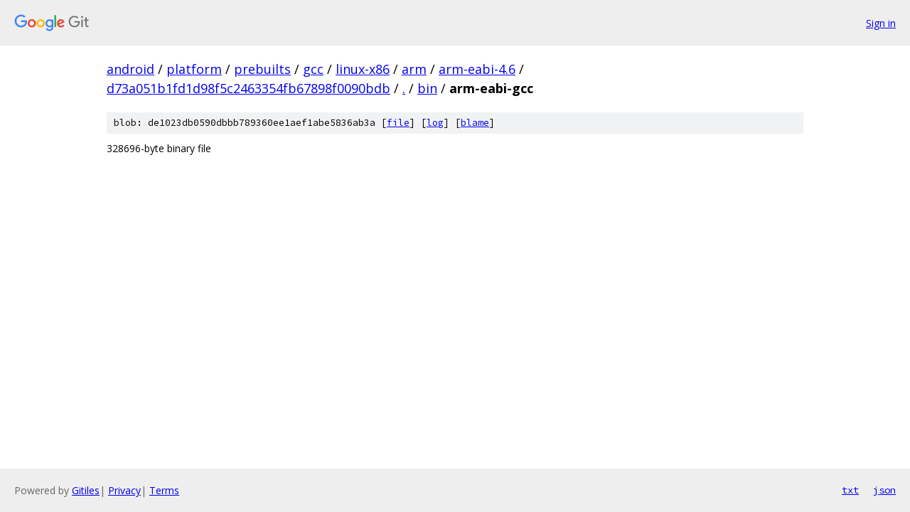

--- FILE ---
content_type: text/html; charset=utf-8
request_url: https://android.googlesource.com/platform/prebuilts/gcc/linux-x86/arm/arm-eabi-4.6/+/d73a051b1fd1d98f5c2463354fb67898f0090bdb/bin/arm-eabi-gcc?autodive=0%2F
body_size: 735
content:
<!DOCTYPE html><html lang="en"><head><meta charset="utf-8"><meta name="viewport" content="width=device-width, initial-scale=1"><title>bin/arm-eabi-gcc - platform/prebuilts/gcc/linux-x86/arm/arm-eabi-4.6 - Git at Google</title><link rel="stylesheet" type="text/css" href="/+static/base.css"><link rel="stylesheet" type="text/css" href="/+static/prettify/prettify.css"><!-- default customHeadTagPart --></head><body class="Site"><header class="Site-header"><div class="Header"><a class="Header-image" href="/"><img src="//www.gstatic.com/images/branding/lockups/2x/lockup_git_color_108x24dp.png" width="108" height="24" alt="Google Git"></a><div class="Header-menu"> <a class="Header-menuItem" href="https://accounts.google.com/AccountChooser?faa=1&amp;continue=https://android.googlesource.com/login/platform/prebuilts/gcc/linux-x86/arm/arm-eabi-4.6/%2B/d73a051b1fd1d98f5c2463354fb67898f0090bdb/bin/arm-eabi-gcc?autodive%3D0%252F">Sign in</a> </div></div></header><div class="Site-content"><div class="Container "><div class="Breadcrumbs"><a class="Breadcrumbs-crumb" href="/?format=HTML">android</a> / <a class="Breadcrumbs-crumb" href="/platform/">platform</a> / <a class="Breadcrumbs-crumb" href="/platform/prebuilts/">prebuilts</a> / <a class="Breadcrumbs-crumb" href="/platform/prebuilts/gcc/">gcc</a> / <a class="Breadcrumbs-crumb" href="/platform/prebuilts/gcc/linux-x86/">linux-x86</a> / <a class="Breadcrumbs-crumb" href="/platform/prebuilts/gcc/linux-x86/arm/">arm</a> / <a class="Breadcrumbs-crumb" href="/platform/prebuilts/gcc/linux-x86/arm/arm-eabi-4.6/">arm-eabi-4.6</a> / <a class="Breadcrumbs-crumb" href="/platform/prebuilts/gcc/linux-x86/arm/arm-eabi-4.6/+/d73a051b1fd1d98f5c2463354fb67898f0090bdb">d73a051b1fd1d98f5c2463354fb67898f0090bdb</a> / <a class="Breadcrumbs-crumb" href="/platform/prebuilts/gcc/linux-x86/arm/arm-eabi-4.6/+/d73a051b1fd1d98f5c2463354fb67898f0090bdb/?autodive=0%2F">.</a> / <a class="Breadcrumbs-crumb" href="/platform/prebuilts/gcc/linux-x86/arm/arm-eabi-4.6/+/d73a051b1fd1d98f5c2463354fb67898f0090bdb/bin?autodive=0%2F">bin</a> / <span class="Breadcrumbs-crumb">arm-eabi-gcc</span></div><div class="u-sha1 u-monospace BlobSha1">blob: de1023db0590dbbb789360ee1aef1abe5836ab3a [<a href="/platform/prebuilts/gcc/linux-x86/arm/arm-eabi-4.6/+/d73a051b1fd1d98f5c2463354fb67898f0090bdb/bin/arm-eabi-gcc?autodive=0%2F">file</a>] [<a href="/platform/prebuilts/gcc/linux-x86/arm/arm-eabi-4.6/+log/d73a051b1fd1d98f5c2463354fb67898f0090bdb/bin/arm-eabi-gcc">log</a>] [<a href="/platform/prebuilts/gcc/linux-x86/arm/arm-eabi-4.6/+blame/d73a051b1fd1d98f5c2463354fb67898f0090bdb/bin/arm-eabi-gcc">blame</a>]</div><div class="FileContents-binary">328696-byte binary file</div></div> <!-- Container --></div> <!-- Site-content --><footer class="Site-footer"><div class="Footer"><span class="Footer-poweredBy">Powered by <a href="https://gerrit.googlesource.com/gitiles/">Gitiles</a>| <a href="https://policies.google.com/privacy">Privacy</a>| <a href="https://policies.google.com/terms">Terms</a></span><span class="Footer-formats"><a class="u-monospace Footer-formatsItem" href="?format=TEXT">txt</a> <a class="u-monospace Footer-formatsItem" href="?format=JSON">json</a></span></div></footer></body></html>